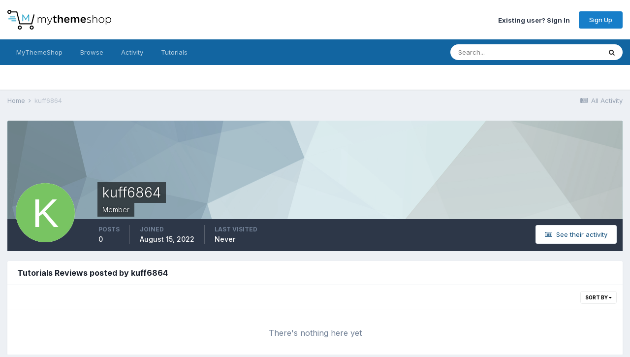

--- FILE ---
content_type: text/html;charset=UTF-8
request_url: https://community.mythemeshop.com/profile/813012-kuff6864/content/?type=tutorials_article_review&change_section=1
body_size: 8727
content:
<!DOCTYPE html><html lang="en-US" dir="ltr"><head><title>kuff6864's Content - MyThemeShop Support Forum</title>
		
			<script>
  (function(i,s,o,g,r,a,m){i['GoogleAnalyticsObject']=r;i[r]=i[r]||function(){
  (i[r].q=i[r].q||[]).push(arguments)},i[r].l=1*new Date();a=s.createElement(o),
  m=s.getElementsByTagName(o)[0];a.async=1;a.src=g;m.parentNode.insertBefore(a,m)
  })(window,document,'script','//www.google-analytics.com/analytics.js','ga');

  ga('create', 'UA-31232161-1', 'auto');
  ga('send', 'pageview');

</script>
<!--Aff tracking-->
<script type="text/javascript" id='am-ctcs-v1'>
    (function(){
    var url=(("https:" == document.location.protocol) ?
        "https://mythemeshop.com/go" : "https://mythemeshop.com/go");
    var d=document, s=d.createElement('script'), src=d.getElementsByTagName('script')[0];
    var w = window; var lo = w.location; var hr=lo.href; var ho=lo.host;  var se=lo.search;
    var m = RegExp('[?&]ref=([^&]*)').exec(se);
    var k = RegExp('[?&]keyword=([^&]*)').exec(se);
    var ref = m && decodeURIComponent(m[1].replace(/\+/g, ' '));
    var keyword = k && k[1];
    s.type='text/javascript';s.async=true;
    var jssrc = url+'/aff/click-js/?r='+ref+'&s='+encodeURIComponent(document.referrer);
    if (k) jssrc = jssrc + '&keyword=' + keyword;
    s.src=jssrc;
    if(ref){src.parentNode.insertBefore(s,src); var uri = hr.toString().split(ho)[1];
    uri = uri.replace(m[0], "");
    if (k) uri = uri.replace(k[0], "");
    w.history.replaceState('Object', 'Title', uri);}})();
</script>
		
		<!--[if lt IE 9]>
			
		    <script src="//community.mythemeshop.com/applications/core/interface/html5shiv/html5shiv.js"></script>
		<![endif]-->
		

	<meta name="viewport" content="width=device-width, initial-scale=1">


	
	


	<meta name="twitter:card" content="summary" />


	
		<meta name="twitter:site" content="@mythemeshopteam" />
	


	
		
			
				<meta name="robots" content="noindex">
			
		
	

	
		
			
				<meta property="og:site_name" content="MyThemeShop Support Forum">
			
		
	

	
		
			
				<meta property="og:locale" content="en_US">
			
		
	


	
		<link rel="canonical" href="https://community.mythemeshop.com/profile/813012-kuff6864/content/?type=tutorials_article_review" />
	

	
		<link rel="last" href="https://community.mythemeshop.com/profile/813012-kuff6864/content/?type=tutorials_article_review" />
	




<link rel="manifest" href="https://community.mythemeshop.com/manifest.webmanifest/">
<meta name="msapplication-config" content="https://community.mythemeshop.com/browserconfig.xml/">
<meta name="msapplication-starturl" content="/">
<meta name="application-name" content="MyThemeShop Support Forum">
<meta name="apple-mobile-web-app-title" content="MyThemeShop Support Forum">

	<meta name="theme-color" content="#ffffff">










<link rel="preload" href="//community.mythemeshop.com/applications/core/interface/font/fontawesome-webfont.woff2?v=4.7.0" as="font" crossorigin="anonymous">
		


	
		<link href="https://fonts.googleapis.com/css?family=Inter:300,300i,400,400i,500,700,700i" rel="stylesheet" referrerpolicy="origin">
	



	<link rel='stylesheet' href='https://community.mythemeshop.com/uploads/css_built_1/341e4a57816af3ba440d891ca87450ff_framework.css?v=513a1c37ee1663409925' media='all'>

	<link rel='stylesheet' href='https://community.mythemeshop.com/uploads/css_built_1/05e81b71abe4f22d6eb8d1a929494829_responsive.css?v=513a1c37ee1663409925' media='all'>

	<link rel='stylesheet' href='https://community.mythemeshop.com/uploads/css_built_1/90eb5adf50a8c640f633d47fd7eb1778_core.css?v=513a1c37ee1663409925' media='all'>

	<link rel='stylesheet' href='https://community.mythemeshop.com/uploads/css_built_1/5a0da001ccc2200dc5625c3f3934497d_core_responsive.css?v=513a1c37ee1663409925' media='all'>

	<link rel='stylesheet' href='https://community.mythemeshop.com/uploads/css_built_1/ffdbd8340d5c38a97b780eeb2549bc3f_profiles.css?v=513a1c37ee1663409925' media='all'>

	<link rel='stylesheet' href='https://community.mythemeshop.com/uploads/css_built_1/f2ef08fd7eaff94a9763df0d2e2aaa1f_streams.css?v=513a1c37ee1663409925' media='all'>

	<link rel='stylesheet' href='https://community.mythemeshop.com/uploads/css_built_1/9be4fe0d9dd3ee2160f368f53374cd3f_leaderboard.css?v=513a1c37ee1663409925' media='all'>

	<link rel='stylesheet' href='https://community.mythemeshop.com/uploads/css_built_1/125515e1b6f230e3adf3a20c594b0cea_profiles_responsive.css?v=513a1c37ee1663409925' media='all'>





<link rel='stylesheet' href='https://community.mythemeshop.com/uploads/css_built_1/258adbb6e4f3e83cd3b355f84e3fa002_custom.css?v=513a1c37ee1663409925' media='all'>




		
		

	
	<link rel='shortcut icon' href='https://community.mythemeshop.com/uploads/monthly_2017_02/favicon-new.ico.88a4766bfb8f9dd83065c64d8439e4c5.ico' type="image/x-icon">

	</head><body class="ipsApp ipsApp_front ipsJS_none ipsClearfix" data-controller="core.front.core.app"  data-message=""  data-pageapp="core" data-pagelocation="front" data-pagemodule="members" data-pagecontroller="profile"><!--
			<div class="mts-offer guest"><a href="https://mythemeshop.com/wordpress-101/">Check our WordPress 101 & 201 FREE Video Tutorials here</a></div>
		-->


			<div class="mts-offer guest">
<strong>[<a href="https://s.mythemeshop.com/AB7mx">OFFER ALERT!</a>]</strong> This Halloween, Get Any Premium Theme for Just $19 <a href="https://s.mythemeshop.com/AB7mx">[GET IT NOW]</a>
</div>
		
      
		<a href="#elContent" class="ipsHide" title="Go to main content on this page" accesskey="m">Jump to content</a>
		
		<div id="ipsLayout_header" class="ipsClearfix">
			





			
			
<ul id="elMobileNav" class="ipsResponsive_hideDesktop" data-controller="core.front.core.mobileNav">
	
		
			<li id="elMobileBreadcrumb">
				<a href="https://community.mythemeshop.com/">
					<span>Home</span>
				</a>
			</li>
		
	
	
	
	<li >
		<a data-action="defaultStream" href="https://community.mythemeshop.com/discover/"><i class="fa fa-newspaper-o" aria-hidden="true"></i></a>
	</li>

	

	
		<li class="ipsJS_show">
			<a href="https://community.mythemeshop.com/search/"><i class="fa fa-search"></i></a>
		</li>
	
</ul>
			<header><div class="ipsLayout_container">
					


<a href='https://community.mythemeshop.com/' id='elLogo' accesskey='1'><img src="https://community.mythemeshop.com/uploads/monthly_2020_09/mythemeshop-logo.png.7a9b0e44aa267412f6e913b212728695.png" alt='MyThemeShop Support Forum'></a>

					

	<ul id='elUserNav' class='ipsList_inline cSignedOut ipsResponsive_showDesktop'>
		
        
		
        
        
            
            <li id='elSignInLink'>
                <a href='https://community.mythemeshop.com/login/' id='elUserSignIn'>
                    Existing user? Sign In
                </a>
            </li>
            
        
		
			<li>
				
					<a href='https://mythemeshop.com/#signup' target="_blank" rel="noopener" class='ipsButton ipsButton_normal ipsButton_primary'>Sign Up</a>
				
			</li>
		
	</ul>

				</div>
			</header>
			

	<nav data-controller='core.front.core.navBar' class=' ipsResponsive_showDesktop'>
		<div class='ipsNavBar_primary ipsLayout_container '>
			<ul data-role="primaryNavBar" class='ipsClearfix'>
				


	
		
		
		<li  id='elNavSecondary_14' data-role="navBarItem" data-navApp="core" data-navExt="CustomItem">
			
			
				<a href="https://mythemeshop.com" target='_blank' rel="noopener" data-navItem-id="14" >
					MyThemeShop<span class='ipsNavBar_active__identifier'></span>
				</a>
			
			
				<ul class='ipsNavBar_secondary ipsHide' data-role='secondaryNavBar'>
					


	
		
		
		<li  id='elNavSecondary_15' data-role="navBarItem" data-navApp="core" data-navExt="CustomItem">
			
			
				<a href="https://mythemeshop.com/themes/" target='_blank' rel="noopener" data-navItem-id="15" >
					WordPress Themes<span class='ipsNavBar_active__identifier'></span>
				</a>
			
			
		</li>
	
	

	
		
		
		<li  id='elNavSecondary_17' data-role="navBarItem" data-navApp="core" data-navExt="CustomItem">
			
			
				<a href="https://mythemeshop.com/plugins/" target='_blank' rel="noopener" data-navItem-id="17" >
					WordPress Plugins<span class='ipsNavBar_active__identifier'></span>
				</a>
			
			
		</li>
	
	

					<li class='ipsHide' id='elNavigationMore_14' data-role='navMore'>
						<a href='#' data-ipsMenu data-ipsMenu-appendTo='#elNavigationMore_14' id='elNavigationMore_14_dropdown'>More <i class='fa fa-caret-down'></i></a>
						<ul class='ipsHide ipsMenu ipsMenu_auto' id='elNavigationMore_14_dropdown_menu' data-role='moreDropdown'></ul>
					</li>
				</ul>
			
		</li>
	
	

	
		
		
		<li  id='elNavSecondary_1' data-role="navBarItem" data-navApp="core" data-navExt="CustomItem">
			
			
				<a href="https://community.mythemeshop.com"  data-navItem-id="1" >
					Browse<span class='ipsNavBar_active__identifier'></span>
				</a>
			
			
				<ul class='ipsNavBar_secondary ipsHide' data-role='secondaryNavBar'>
					


	
		
		
		<li  id='elNavSecondary_8' data-role="navBarItem" data-navApp="forums" data-navExt="Forums">
			
			
				<a href="https://community.mythemeshop.com"  data-navItem-id="8" >
					Forums<span class='ipsNavBar_active__identifier'></span>
				</a>
			
			
		</li>
	
	

	
		
		
		<li  id='elNavSecondary_10' data-role="navBarItem" data-navApp="core" data-navExt="StaffDirectory">
			
			
				<a href="https://community.mythemeshop.com/staff/"  data-navItem-id="10" >
					Staff<span class='ipsNavBar_active__identifier'></span>
				</a>
			
			
		</li>
	
	

					<li class='ipsHide' id='elNavigationMore_1' data-role='navMore'>
						<a href='#' data-ipsMenu data-ipsMenu-appendTo='#elNavigationMore_1' id='elNavigationMore_1_dropdown'>More <i class='fa fa-caret-down'></i></a>
						<ul class='ipsHide ipsMenu ipsMenu_auto' id='elNavigationMore_1_dropdown_menu' data-role='moreDropdown'></ul>
					</li>
				</ul>
			
		</li>
	
	

	
		
		
		<li  id='elNavSecondary_2' data-role="navBarItem" data-navApp="core" data-navExt="CustomItem">
			
			
				<a href="https://community.mythemeshop.com/discover/"  data-navItem-id="2" >
					Activity<span class='ipsNavBar_active__identifier'></span>
				</a>
			
			
				<ul class='ipsNavBar_secondary ipsHide' data-role='secondaryNavBar'>
					


	
		
		
		<li  id='elNavSecondary_3' data-role="navBarItem" data-navApp="core" data-navExt="AllActivity">
			
			
				<a href="https://community.mythemeshop.com/discover/"  data-navItem-id="3" >
					All Activity<span class='ipsNavBar_active__identifier'></span>
				</a>
			
			
		</li>
	
	

	
	

	
	

	
	

	
		
		
		<li  id='elNavSecondary_7' data-role="navBarItem" data-navApp="core" data-navExt="Search">
			
			
				<a href="https://community.mythemeshop.com/search/"  data-navItem-id="7" >
					Search<span class='ipsNavBar_active__identifier'></span>
				</a>
			
			
		</li>
	
	

					<li class='ipsHide' id='elNavigationMore_2' data-role='navMore'>
						<a href='#' data-ipsMenu data-ipsMenu-appendTo='#elNavigationMore_2' id='elNavigationMore_2_dropdown'>More <i class='fa fa-caret-down'></i></a>
						<ul class='ipsHide ipsMenu ipsMenu_auto' id='elNavigationMore_2_dropdown_menu' data-role='moreDropdown'></ul>
					</li>
				</ul>
			
		</li>
	
	

	
		
		
		<li  id='elNavSecondary_18' data-role="navBarItem" data-navApp="tutorials" data-navExt="Tutorials">
			
			
				<a href="https://community.mythemeshop.com/tutorials/"  data-navItem-id="18" >
					Tutorials<span class='ipsNavBar_active__identifier'></span>
				</a>
			
			
				<ul class='ipsNavBar_secondary ipsHide' data-role='secondaryNavBar'>
					


	
		
		
		<li  id='elNavSecondary_19' data-role="navBarItem" data-navApp="core" data-navExt="CustomItem">
			
			
				<a href="https://community.mythemeshop.com/tutorials/category/1-premium-video-tutorials/"  data-navItem-id="19" >
					Premium Video Tutorials<span class='ipsNavBar_active__identifier'></span>
				</a>
			
			
		</li>
	
	

	
		
		
		<li  id='elNavSecondary_20' data-role="navBarItem" data-navApp="core" data-navExt="CustomItem">
			
			
				<a href="https://community.mythemeshop.com/tutorials/category/2-free-video-tutorials/"  data-navItem-id="20" >
					Free Video Tutorials<span class='ipsNavBar_active__identifier'></span>
				</a>
			
			
		</li>
	
	

	
		
		
		<li  id='elNavSecondary_24' data-role="navBarItem" data-navApp="core" data-navExt="CustomItem">
			
			
				<a href="https://mythemeshop.com/wordpress-101/" target='_blank' rel="noopener" data-navItem-id="24" >
					WordPress 101 & 201<span class='ipsNavBar_active__identifier'></span>
				</a>
			
			
		</li>
	
	

					<li class='ipsHide' id='elNavigationMore_18' data-role='navMore'>
						<a href='#' data-ipsMenu data-ipsMenu-appendTo='#elNavigationMore_18' id='elNavigationMore_18_dropdown'>More <i class='fa fa-caret-down'></i></a>
						<ul class='ipsHide ipsMenu ipsMenu_auto' id='elNavigationMore_18_dropdown_menu' data-role='moreDropdown'></ul>
					</li>
				</ul>
			
		</li>
	
	

	
	

	
	

				<li class='ipsHide' id='elNavigationMore' data-role='navMore'>
					<a href='#' data-ipsMenu data-ipsMenu-appendTo='#elNavigationMore' id='elNavigationMore_dropdown'>More</a>
					<ul class='ipsNavBar_secondary ipsHide' data-role='secondaryNavBar'>
						<li class='ipsHide' id='elNavigationMore_more' data-role='navMore'>
							<a href='#' data-ipsMenu data-ipsMenu-appendTo='#elNavigationMore_more' id='elNavigationMore_more_dropdown'>More <i class='fa fa-caret-down'></i></a>
							<ul class='ipsHide ipsMenu ipsMenu_auto' id='elNavigationMore_more_dropdown_menu' data-role='moreDropdown'></ul>
						</li>
					</ul>
				</li>
			</ul>
			

	<div id="elSearchWrapper">
		<div id='elSearch' data-controller="core.front.core.quickSearch">
			<form accept-charset='utf-8' action='//community.mythemeshop.com/search/?do=quicksearch' method='post'>
                <input type='search' id='elSearchField' placeholder='Search...' name='q' autocomplete='off' aria-label='Search'>
                <details class='cSearchFilter'>
                    <summary class='cSearchFilter__text'></summary>
                    <ul class='cSearchFilter__menu'>
                        
                        <li><label><input type="radio" name="type" value="all" ><span class='cSearchFilter__menuText'>Everywhere</span></label></li>
                        
                        
                            <li><label><input type="radio" name="type" value="core_statuses_status" checked><span class='cSearchFilter__menuText'>Status Updates</span></label></li>
                        
                            <li><label><input type="radio" name="type" value="forums_topic"><span class='cSearchFilter__menuText'>Topics</span></label></li>
                        
                            <li><label><input type="radio" name="type" value="tutorials_article"><span class='cSearchFilter__menuText'>Tutorials</span></label></li>
                        
                            <li><label><input type="radio" name="type" value="core_members"><span class='cSearchFilter__menuText'>Members</span></label></li>
                        
                    </ul>
                </details>
				<button class='cSearchSubmit' type="submit" aria-label='Search'><i class="fa fa-search"></i></button>
			</form>
		</div>
	</div>

		</div>
	</nav>

		</div>
		<main id="ipsLayout_body" class="ipsLayout_container"><div id="ipsLayout_contentArea">
				<div id="ipsLayout_contentWrapper">
					
<nav class='ipsBreadcrumb ipsBreadcrumb_top ipsFaded_withHover'>
	

	<ul class='ipsList_inline ipsPos_right'>
		
		<li >
			<a data-action="defaultStream" class='ipsType_light '  href='https://community.mythemeshop.com/discover/'><i class="fa fa-newspaper-o" aria-hidden="true"></i> <span>All Activity</span></a>
		</li>
		
	</ul>

	<ul data-role="breadcrumbList">
		<li>
			<a title="Home" href='https://community.mythemeshop.com/'>
				<span>Home <i class='fa fa-angle-right'></i></span>
			</a>
		</li>
		
		
			<li>
				
					<a href='https://community.mythemeshop.com/profile/813012-kuff6864/'>
						<span>kuff6864 </span>
					</a>
				
			</li>
		
	</ul>
</nav>
					
					<div id="ipsLayout_mainArea">
						<a id="elContent"></a>
						
						
						
						

	




						


<div data-controller='core.front.profile.main' id='elProfileUserContent'>
	

<header data-role="profileHeader">
    <div class='ipsPageHead_special cProfileHeaderMinimal' id='elProfileHeader' data-controller='core.global.core.coverPhoto' data-url="https://community.mythemeshop.com/profile/813012-kuff6864/?csrfKey=6f8e896c88ec8321ced5b037d4bd5179" data-coverOffset='0'>
        
        <div class='ipsCoverPhoto_container' style="background-color: hsl(194, 100%, 80% )">
            <img src='https://community.mythemeshop.com/uploads/set_resources_1/84c1e40ea0e759e3f1505eb1788ddf3c_pattern.png' class='ipsCoverPhoto_photo' data-action="toggleCoverPhoto" alt=''>
        </div>
        
        
        <div class='ipsColumns ipsColumns_collapsePhone' data-hideOnCoverEdit>
            <div class='ipsColumn ipsColumn_fixed ipsColumn_narrow ipsPos_center' id='elProfilePhoto'>
                
                <span class='ipsUserPhoto ipsUserPhoto_xlarge'>
						<img src='data:image/svg+xml,%3Csvg%20xmlns%3D%22http%3A%2F%2Fwww.w3.org%2F2000%2Fsvg%22%20viewBox%3D%220%200%201024%201024%22%20style%3D%22background%3A%2378c462%22%3E%3Cg%3E%3Ctext%20text-anchor%3D%22middle%22%20dy%3D%22.35em%22%20x%3D%22512%22%20y%3D%22512%22%20fill%3D%22%23ffffff%22%20font-size%3D%22700%22%20font-family%3D%22-apple-system%2C%20BlinkMacSystemFont%2C%20Roboto%2C%20Helvetica%2C%20Arial%2C%20sans-serif%22%3EK%3C%2Ftext%3E%3C%2Fg%3E%3C%2Fsvg%3E' alt=''>
					</span>
                
                
            </div>
            <div class='ipsColumn ipsColumn_fluid'>
                <div class='ipsPos_left ipsPad cProfileHeader_name ipsType_normal'>
                    <h1 class='ipsType_reset ipsPageHead_barText'>
                        kuff6864

                        
                        
                    </h1>
                    <span>
						<span class='ipsPageHead_barText'><div class="mts-member">Member</div></span>
					</span>
                </div>
                
                <ul class='ipsList_inline ipsPad ipsResponsive_hidePhone ipsResponsive_block ipsPos_left'>
                    
                    <li>

<div data-followApp='core' data-followArea='member' data-followID='813012'  data-controller='core.front.core.followButton'>
	
		

	
</div></li>
                    
                    
                </ul>
                
            </div>
        </div>
    </div>

    <div class='ipsGrid ipsAreaBackground ipsPad ipsResponsive_showPhone ipsResponsive_block'>
        
        
        

        
        
        <div data-role='switchView' class='ipsGrid_span12'>
            <div data-action="goToProfile" data-type='phone' class=''>
                <a href='https://community.mythemeshop.com/profile/813012-kuff6864/' class='ipsButton ipsButton_veryLight ipsButton_small ipsButton_fullWidth' title="kuff6864's Profile"><i class='fa fa-user'></i></a>
            </div>
            <div data-action="browseContent" data-type='phone' class='ipsHide'>
                <a href="https://community.mythemeshop.com/profile/813012-kuff6864/content/" rel="nofollow" class='ipsButton ipsButton_veryLight ipsButton_small ipsButton_fullWidth'  title="kuff6864's Content"><i class='fa fa-newspaper-o'></i></a>
            </div>
        </div>
    </div>

    <div id='elProfileStats' class='ipsClearfix sm:ipsPadding ipsResponsive_pull'>
        <div data-role='switchView' class='ipsResponsive_hidePhone ipsPos_right'>
            <a href='https://community.mythemeshop.com/profile/813012-kuff6864/' class='ipsButton ipsButton_veryLight ipsButton_small ipsPos_right ' data-action="goToProfile" data-type='full' title="kuff6864's Profile"><i class='fa fa-user'></i> <span class='ipsResponsive_showDesktop ipsResponsive_inline'>&nbsp;View Profile</span></a>
            <a href="https://community.mythemeshop.com/profile/813012-kuff6864/content/" rel="nofollow" class='ipsButton ipsButton_veryLight ipsButton_small ipsPos_right ipsHide' data-action="browseContent" data-type='full' title="kuff6864's Content"><i class='fa fa-newspaper-o'></i> <span class='ipsResponsive_showDesktop ipsResponsive_inline'>&nbsp;See their activity</span></a>
        </div>
        <ul class='ipsList_reset ipsFlex ipsFlex-ai:center ipsFlex-fw:wrap ipsPos_left ipsResponsive_noFloat'>
            <li>
                <h4 class='ipsType_minorHeading'>Posts</h4>
                0
            </li>
            <li>
                <h4 class='ipsType_minorHeading'>Joined</h4>
                <time datetime='2022-08-15T00:16:15Z' title='08/15/2022 12:16  AM' data-short='3 yr'>August 15, 2022</time>
            </li>
            
            <li>
                <h4 class='ipsType_minorHeading'>Last visited</h4>
                <span>
					
                    Never
				</span>
            </li>
            
            
        </ul>
    </div>
</header>
	<div data-role="profileContent" class='ipsSpacer_top'>

		<div class="ipsColumns ipsColumns_collapsePhone">
			<div class="ipsColumn ipsColumn_wide">
				<div class='ipsPadding:half ipsBox'>
					<div class="ipsSideMenu" data-ipsTabBar data-ipsTabBar-contentArea='#elUserContent' data-ipsTabBar-itemselector=".ipsSideMenu_item" data-ipsTabBar-activeClass="ipsSideMenu_itemActive" data-ipsSideMenu>
						<h3 class="ipsSideMenu_mainTitle ipsAreaBackground_light ipsType_medium">
							<a href="#user_content" class="ipsPad_double" data-action="openSideMenu"><i class="fa fa-bars"></i> &nbsp;Content Type&nbsp;<i class="fa fa-caret-down"></i></a>
						</h3>
						<div>
							<ul class="ipsSideMenu_list">
								<li><a href="https://community.mythemeshop.com/profile/813012-kuff6864/content/?change_section=1" class="ipsSideMenu_item ">All Activity</a></li>
							</ul>
							
								<h4 class='ipsSideMenu_subTitle'>Profiles</h4>
								<ul class="ipsSideMenu_list">
									
										<li><a href="https://community.mythemeshop.com/profile/813012-kuff6864/content/?type=core_statuses_status&amp;change_section=1" class="ipsSideMenu_item ">Status Updates</a></li>
									
										<li><a href="https://community.mythemeshop.com/profile/813012-kuff6864/content/?type=core_statuses_reply&amp;change_section=1" class="ipsSideMenu_item ">Status Replies</a></li>
									
								</ul>
							
								<h4 class='ipsSideMenu_subTitle'>Forums</h4>
								<ul class="ipsSideMenu_list">
									
										<li><a href="https://community.mythemeshop.com/profile/813012-kuff6864/content/?type=forums_topic&amp;change_section=1" class="ipsSideMenu_item ">Topics</a></li>
									
										<li><a href="https://community.mythemeshop.com/profile/813012-kuff6864/content/?type=forums_topic_post&amp;change_section=1" class="ipsSideMenu_item ">Posts</a></li>
									
								</ul>
							
								<h4 class='ipsSideMenu_subTitle'>Tutorials</h4>
								<ul class="ipsSideMenu_list">
									
										<li><a href="https://community.mythemeshop.com/profile/813012-kuff6864/content/?type=tutorials_article&amp;change_section=1" class="ipsSideMenu_item ">Tutorials</a></li>
									
										<li><a href="https://community.mythemeshop.com/profile/813012-kuff6864/content/?type=tutorials_article_comment&amp;change_section=1" class="ipsSideMenu_item ">Tutorial Comments</a></li>
									
										<li><a href="https://community.mythemeshop.com/profile/813012-kuff6864/content/?type=tutorials_article_review&amp;change_section=1" class="ipsSideMenu_item ipsSideMenu_itemActive">Tutorials Reviews</a></li>
									
								</ul>
							
						</div>			
					</div>
				</div>
			</div>
			<div class="ipsColumn ipsColumn_fluid" id='elUserContent'>
				
<div class='ipsBox'>
	<h2 class='ipsType_sectionTitle ipsType_reset'>Tutorials Reviews posted by kuff6864</h2>
	
<div data-baseurl='https://community.mythemeshop.com/profile/813012-kuff6864/content/?type=tutorials_article_review' data-resort='listResort' data-controller='core.global.core.table'   data-tableID='eb7c49d8fea590c9ea80aeeb3ae75ae1'>
	

	
	<div class="ipsButtonBar ipsPad_half ipsClearfix ipsClear">
		

		<ul class="ipsButtonRow ipsPos_right ipsClearfix">
			
				<li>
					
					<a href="#elSortByMenu_menu" id="elSortByMenu_6d20f96ad05f95d5354da175b8e91987" data-role="sortButton" data-ipsMenu data-ipsMenu-activeClass="ipsButtonRow_active" data-ipsMenu-selectable="radio">Sort By <i class="fa fa-caret-down"></i></a>
					<ul class="ipsMenu ipsMenu_auto ipsMenu_withStem ipsMenu_selectable ipsHide" id="elSortByMenu_6d20f96ad05f95d5354da175b8e91987_menu">
							
							
								<li class="ipsMenu_item " data-ipsMenuValue="review_rating" data-sortDirection='desc'><a href="https://community.mythemeshop.com/profile/813012-kuff6864/content/?type=tutorials_article_review&amp;sortby=review_rating&amp;sortdirection=desc" rel="nofollow">Highest Rated</a></li>
							
								<li class="ipsMenu_item ipsMenu_itemChecked" data-ipsMenuValue="review_date" data-sortDirection='desc'><a href="https://community.mythemeshop.com/profile/813012-kuff6864/content/?type=tutorials_article_review&amp;sortby=review_date&amp;sortdirection=desc" rel="nofollow">Start Date</a></li>
							
						
					</ul>
					
				</li>
			
			
		</ul>

		<div data-role="tablePagination" class='ipsHide'>
			


		</div>
	</div>
	

	
		
			<div class='ipsType_center ipsPad'>
				<p class='ipsType_large ipsType_light'>There's nothing here yet</p>
				
			</div>
		

	
	<div class="ipsButtonBar ipsPad_half ipsClearfix ipsClear ipsHide" data-role="tablePagination">
		


	</div>
</div>
</div>
			</div>
		</div>

	</div>
</div>

						


					</div>
					


					
<nav class='ipsBreadcrumb ipsBreadcrumb_bottom ipsFaded_withHover'>
	
		


	

	<ul class='ipsList_inline ipsPos_right'>
		
		<li >
			<a data-action="defaultStream" class='ipsType_light '  href='https://community.mythemeshop.com/discover/'><i class="fa fa-newspaper-o" aria-hidden="true"></i> <span>All Activity</span></a>
		</li>
		
	</ul>

	<ul data-role="breadcrumbList">
		<li>
			<a title="Home" href='https://community.mythemeshop.com/'>
				<span>Home <i class='fa fa-angle-right'></i></span>
			</a>
		</li>
		
		
			<li>
				
					<a href='https://community.mythemeshop.com/profile/813012-kuff6864/'>
						<span>kuff6864 </span>
					</a>
				
			</li>
		
	</ul>
</nav>
				</div>
			</div>
			
		</main><footer id="ipsLayout_footer" class="ipsClearfix"><div class="ipsLayout_container">
				
				

<ul id='elFooterSocialLinks' class='ipsList_inline ipsType_center ipsSpacer_top'>
	

	
		<li class='cUserNav_icon'>
			<a href='https://facebook.com/mythemeshop' target='_blank' class='cShareLink cShareLink_facebook' rel='noopener noreferrer'><i class='fa fa-facebook'></i></a>
		</li>
	
		<li class='cUserNav_icon'>
			<a href='https://twitter.com/mythemeshopteam' target='_blank' class='cShareLink cShareLink_twitter' rel='noopener noreferrer'><i class='fa fa-twitter'></i></a>
		</li>
	
		<li class='cUserNav_icon'>
			<a href='https://www.youtube.com/user/MyThemeShopTube/' target='_blank' class='cShareLink cShareLink_youtube' rel='noopener noreferrer'><i class='fa fa-youtube'></i></a>
		</li>
	

</ul>


<ul class='ipsList_inline ipsType_center ipsSpacer_top' id="elFooterLinks">
	
	
	
	
	
		<li><a href='https://mythemeshop.com/privacy-policy/'>Privacy Policy</a></li>
	
	
		<li><a rel="nofollow" href='https://community.mythemeshop.com/contact/' >Contact Us</a></li>
	
</ul>	


<p id='elCopyright'>
	<span id='elCopyright_userLine'><a href="https://mythemeshop.com/" target="_blank"><strong>Premium WordPress Themes & Plugins - MyThemeShop.com</strong></a></span>
	<a rel='nofollow' title='Invision Community' href='https://www.invisioncommunity.com/'>Powered by Invision Community</a>
</p>
			</div>
		</footer>
		
<div id='elMobileDrawer' class='ipsDrawer ipsHide'>
	<div class='ipsDrawer_menu'>
		<a href='#' class='ipsDrawer_close' data-action='close'><span>&times;</span></a>
		<div class='ipsDrawer_content ipsFlex ipsFlex-fd:column'>
			
				<div class='ipsPadding ipsBorder_bottom'>
					<ul class='ipsToolList ipsToolList_vertical'>
						<li>
							<a href='https://community.mythemeshop.com/login/' id='elSigninButton_mobile' class='ipsButton ipsButton_light ipsButton_small ipsButton_fullWidth'>Existing user? Sign In</a>
						</li>
						
							<li>
								
									<a href='https://mythemeshop.com/#signup' target="_blank" rel="noopener" class='ipsButton ipsButton_small ipsButton_fullWidth ipsButton_important'>Sign Up</a>
								
							</li>
						
					</ul>
				</div>
			

			

			<ul class='ipsDrawer_list ipsFlex-flex:11'>
				

				
				
				
				
					
						
						
							<li class='ipsDrawer_itemParent'>
								<h4 class='ipsDrawer_title'><a href='#'>MyThemeShop</a></h4>
								<ul class='ipsDrawer_list'>
									<li data-action="back"><a href='#'>Back</a></li>
									
									
										
										
										
											
												
											
										
											
												
											
										
									
													
									
										<li><a href='https://mythemeshop.com'>MyThemeShop</a></li>
									
									
									
										


	
		
			<li>
				<a href='https://mythemeshop.com/themes/' target='_blank' rel="noopener">
					WordPress Themes
				</a>
			</li>
		
	

	
		
			<li>
				<a href='https://mythemeshop.com/plugins/' target='_blank' rel="noopener">
					WordPress Plugins
				</a>
			</li>
		
	

										
								</ul>
							</li>
						
					
				
					
						
						
							<li class='ipsDrawer_itemParent'>
								<h4 class='ipsDrawer_title'><a href='#'>Browse</a></h4>
								<ul class='ipsDrawer_list'>
									<li data-action="back"><a href='#'>Back</a></li>
									
									
										
										
										
											
												
													
													
									
													
									
									
									
										


	
		
			<li>
				<a href='https://community.mythemeshop.com' >
					Forums
				</a>
			</li>
		
	

	
		
			<li>
				<a href='https://community.mythemeshop.com/staff/' >
					Staff
				</a>
			</li>
		
	

										
								</ul>
							</li>
						
					
				
					
						
						
							<li class='ipsDrawer_itemParent'>
								<h4 class='ipsDrawer_title'><a href='#'>Activity</a></h4>
								<ul class='ipsDrawer_list'>
									<li data-action="back"><a href='#'>Back</a></li>
									
									
										
										
										
											
												
													
													
									
													
									
									
									
										


	
		
			<li>
				<a href='https://community.mythemeshop.com/discover/' >
					All Activity
				</a>
			</li>
		
	

	

	

	

	
		
			<li>
				<a href='https://community.mythemeshop.com/search/' >
					Search
				</a>
			</li>
		
	

										
								</ul>
							</li>
						
					
				
					
						
						
							<li class='ipsDrawer_itemParent'>
								<h4 class='ipsDrawer_title'><a href='#'>Tutorials</a></h4>
								<ul class='ipsDrawer_list'>
									<li data-action="back"><a href='#'>Back</a></li>
									
									
										
										
										
											
												
											
										
											
												
											
										
											
												
											
										
									
													
									
										<li><a href='https://community.mythemeshop.com/tutorials/'>Tutorials</a></li>
									
									
									
										


	
		
			<li>
				<a href='https://community.mythemeshop.com/tutorials/category/1-premium-video-tutorials/' >
					Premium Video Tutorials
				</a>
			</li>
		
	

	
		
			<li>
				<a href='https://community.mythemeshop.com/tutorials/category/2-free-video-tutorials/' >
					Free Video Tutorials
				</a>
			</li>
		
	

	
		
			<li>
				<a href='https://mythemeshop.com/wordpress-101/' target='_blank' rel="noopener">
					WordPress 101 & 201
				</a>
			</li>
		
	

										
								</ul>
							</li>
						
					
				
					
				
					
				
				
			</ul>

			
		</div>
	</div>
</div>

<div id='elMobileCreateMenuDrawer' class='ipsDrawer ipsHide'>
	<div class='ipsDrawer_menu'>
		<a href='#' class='ipsDrawer_close' data-action='close'><span>&times;</span></a>
		<div class='ipsDrawer_content ipsSpacer_bottom ipsPad'>
			<ul class='ipsDrawer_list'>
				<li class="ipsDrawer_listTitle ipsType_reset">Create New...</li>
				
			</ul>
		</div>
	</div>
</div>
		
		

	
	<script type='text/javascript'>
		var ipsDebug = false;		
	
		var CKEDITOR_BASEPATH = '//community.mythemeshop.com/applications/core/interface/ckeditor/ckeditor/';
	
		var ipsSettings = {
			
			
			cookie_path: "/",
			
			cookie_prefix: "ips4_",
			
			
			cookie_ssl: true,
			
			upload_imgURL: "https://community.mythemeshop.com/uploads/set_resources_1/0cb563f8144768654a2205065d13abd6_upload.png",
			message_imgURL: "https://community.mythemeshop.com/uploads/set_resources_1/0cb563f8144768654a2205065d13abd6_message.png",
			notification_imgURL: "https://community.mythemeshop.com/uploads/set_resources_1/0cb563f8144768654a2205065d13abd6_notification.png",
			baseURL: "//community.mythemeshop.com/",
			jsURL: "//community.mythemeshop.com/applications/core/interface/js/js.php",
			csrfKey: "6f8e896c88ec8321ced5b037d4bd5179",
			antiCache: "513a1c37ee1663409925",
			jsAntiCache: "513a1c37ee1666851720",
			disableNotificationSounds: true,
			useCompiledFiles: true,
			links_external: true,
			memberID: 0,
			lazyLoadEnabled: false,
			blankImg: "//community.mythemeshop.com/applications/core/interface/js/spacer.png",
			googleAnalyticsEnabled: true,
			matomoEnabled: false,
			viewProfiles: true,
			mapProvider: 'none',
			mapApiKey: '',
			pushPublicKey: null,
			relativeDates: true
		};
		
		
		
		
			ipsSettings['maxImageDimensions'] = {
				width: 1000,
				height: 750
			};
		
		
	</script>





<script type='text/javascript' src='https://community.mythemeshop.com/uploads/javascript_global/root_library.js?v=513a1c37ee1666851720' data-ips></script>


<script type='text/javascript' src='https://community.mythemeshop.com/uploads/javascript_global/root_js_lang_1.js?v=513a1c37ee1666851720' data-ips></script>


<script type='text/javascript' src='https://community.mythemeshop.com/uploads/javascript_global/root_framework.js?v=513a1c37ee1666851720' data-ips></script>


<script type='text/javascript' src='https://community.mythemeshop.com/uploads/javascript_core/global_global_core.js?v=513a1c37ee1666851720' data-ips></script>


<script type='text/javascript' src='https://community.mythemeshop.com/uploads/javascript_core/plugins_plugins.js?v=513a1c37ee1666851720' data-ips></script>


<script type='text/javascript' src='https://community.mythemeshop.com/uploads/javascript_global/root_front.js?v=513a1c37ee1666851720' data-ips></script>


<script type='text/javascript' src='https://community.mythemeshop.com/uploads/javascript_core/front_front_core.js?v=513a1c37ee1666851720' data-ips></script>


<script type='text/javascript' src='//community.mythemeshop.com/applications/nbcannedmessages/interface/jstree/jstree.min.js?v=513a1c37ee1666851720' data-ips></script>


<script type='text/javascript' src='//community.mythemeshop.com/applications/nbcannedmessages/interface/shortcut/shortcut.js?v=513a1c37ee1666851720' data-ips></script>


<script type='text/javascript' src='https://community.mythemeshop.com/uploads/javascript_core/front_front_statuses.js?v=513a1c37ee1666851720' data-ips></script>


<script type='text/javascript' src='https://community.mythemeshop.com/uploads/javascript_core/front_front_profile.js?v=513a1c37ee1666851720' data-ips></script>


<script type='text/javascript' src='https://community.mythemeshop.com/uploads/javascript_core/front_app.js?v=513a1c37ee1666851720' data-ips></script>


<script type='text/javascript' src='https://community.mythemeshop.com/uploads/javascript_global/root_map.js?v=513a1c37ee1666851720' data-ips></script>



	<script type='text/javascript'>
		
			ips.setSetting( 'date_format', jQuery.parseJSON('"mm\/dd\/yy"') );
		
			ips.setSetting( 'date_first_day', jQuery.parseJSON('0') );
		
			ips.setSetting( 'ipb_url_filter_option', jQuery.parseJSON('"none"') );
		
			ips.setSetting( 'url_filter_any_action', jQuery.parseJSON('"allow"') );
		
			ips.setSetting( 'bypass_profanity', jQuery.parseJSON('0') );
		
			ips.setSetting( 'emoji_style', jQuery.parseJSON('"native"') );
		
			ips.setSetting( 'emoji_shortcodes', jQuery.parseJSON('true') );
		
			ips.setSetting( 'emoji_ascii', jQuery.parseJSON('true') );
		
			ips.setSetting( 'emoji_cache', jQuery.parseJSON('1659714900') );
		
			ips.setSetting( 'image_jpg_quality', jQuery.parseJSON('85') );
		
			ips.setSetting( 'cloud2', jQuery.parseJSON('false') );
		
			ips.setSetting( 'nbcannedmessages_shortcuts', ["cmd+shift+S","ctrl+shift+s","command+shift+s","command+shift+S","Meta+shift+s","Meta+shift+S"] );
		
			ips.setSetting( 'isAnonymous', jQuery.parseJSON('false') );
		
		ips.utils.notification.supported = false;
ips.setSetting('disableNotificationSounds', 1);$(function() {
	if ($( "#nbCannedMessagesDialog" ).length && ips.getSetting( "nbcannedmessages_shortcuts" ) != 0) {
		$.each(ips.getSetting( "nbcannedmessages_shortcuts" ), function( index, value ) {
			shortcut.add(value, function() {
				$( '#nbCannedMessagesDialog' ).trigger( 'click' );
			});
		});
	}
});
	</script>



<script type='application/ld+json'>
{
    "@context": "http://www.schema.org",
    "publisher": "https://community.mythemeshop.com/#organization",
    "@type": "WebSite",
    "@id": "https://community.mythemeshop.com/#website",
    "mainEntityOfPage": "https://community.mythemeshop.com/",
    "name": "MyThemeShop Support Forum",
    "url": "https://community.mythemeshop.com/",
    "potentialAction": {
        "type": "SearchAction",
        "query-input": "required name=query",
        "target": "https://community.mythemeshop.com/search/?q={query}"
    },
    "inLanguage": [
        {
            "@type": "Language",
            "name": "English (USA)",
            "alternateName": "en-US"
        }
    ]
}	
</script>

<script type='application/ld+json'>
{
    "@context": "http://www.schema.org",
    "@type": "Organization",
    "@id": "https://community.mythemeshop.com/#organization",
    "mainEntityOfPage": "https://community.mythemeshop.com/",
    "name": "MyThemeShop Support Forum",
    "url": "https://community.mythemeshop.com/",
    "logo": {
        "@type": "ImageObject",
        "@id": "https://community.mythemeshop.com/#logo",
        "url": "https://community.mythemeshop.com/uploads/monthly_2020_09/mythemeshop-logo.png.7a9b0e44aa267412f6e913b212728695.png"
    },
    "sameAs": [
        "https://facebook.com/mythemeshop",
        "https://twitter.com/mythemeshopteam",
        "https://www.youtube.com/user/MyThemeShopTube/"
    ],
    "address": {
        "@type": "PostalAddress",
        "streetAddress": "16 Raffles Quay, #33-03, Hong Leong Building",
        "addressLocality": "Singapore",
        "addressRegion": "Singapore",
        "postalCode": "048581",
        "addressCountry": "SG"
    }
}	
</script>

<script type='application/ld+json'>
{
    "@context": "http://schema.org",
    "@type": "BreadcrumbList",
    "itemListElement": [
        {
            "@type": "ListItem",
            "position": 1,
            "item": {
                "@id": "https://community.mythemeshop.com/profile/813012-kuff6864/",
                "name": "kuff6864"
            }
        }
    ]
}	
</script>

<script type='application/ld+json'>
{
    "@context": "http://schema.org",
    "@type": "ContactPage",
    "url": "https://community.mythemeshop.com/contact/"
}	
</script>


		
		
		<!--ipsQueryLog-->
		<!--ipsCachingLog-->
		
		
	<script>(function(){function c(){var b=a.contentDocument||a.contentWindow.document;if(b){var d=b.createElement('script');d.innerHTML="window.__CF$cv$params={r:'9c17d999a9b8b7b5',t:'MTc2OTAwOTM5Ng=='};var a=document.createElement('script');a.src='/cdn-cgi/challenge-platform/scripts/jsd/main.js';document.getElementsByTagName('head')[0].appendChild(a);";b.getElementsByTagName('head')[0].appendChild(d)}}if(document.body){var a=document.createElement('iframe');a.height=1;a.width=1;a.style.position='absolute';a.style.top=0;a.style.left=0;a.style.border='none';a.style.visibility='hidden';document.body.appendChild(a);if('loading'!==document.readyState)c();else if(window.addEventListener)document.addEventListener('DOMContentLoaded',c);else{var e=document.onreadystatechange||function(){};document.onreadystatechange=function(b){e(b);'loading'!==document.readyState&&(document.onreadystatechange=e,c())}}}})();</script></body></html>
